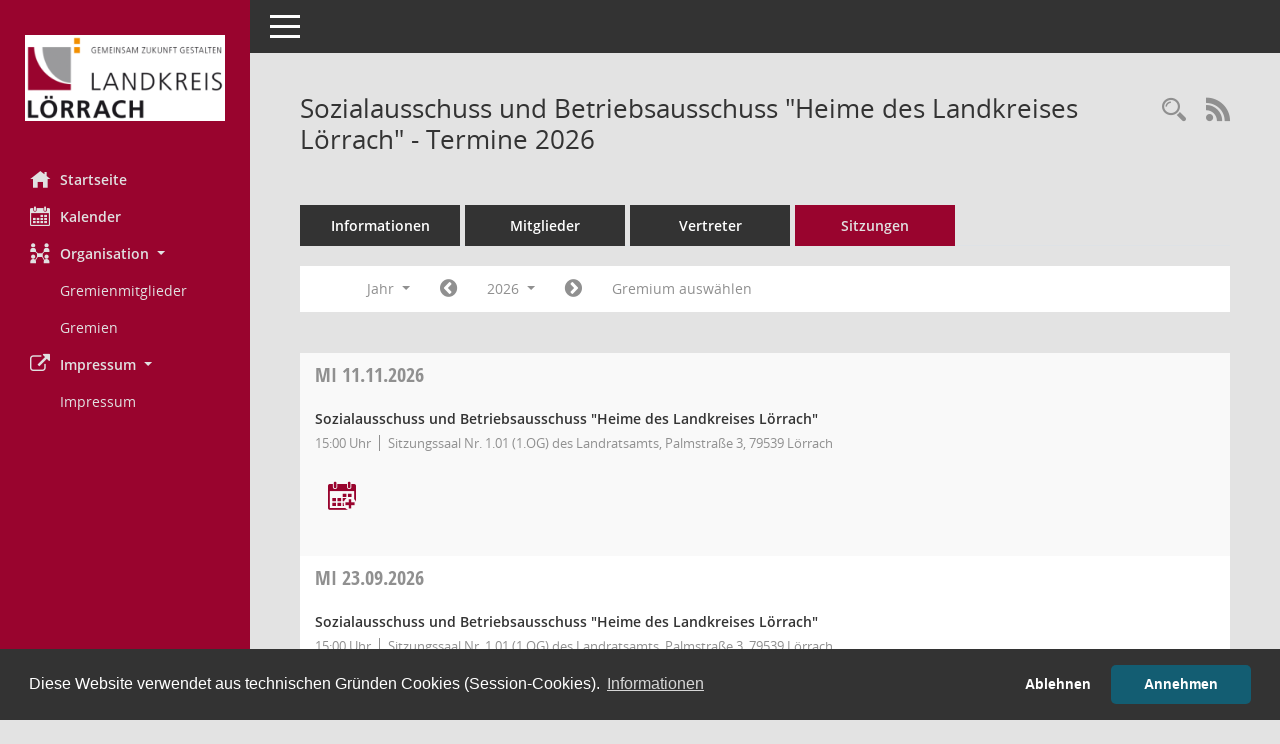

--- FILE ---
content_type: text/html; Charset=utf-8
request_url: https://session.loerrach-landkreis.de/data/buergerinfo/si0046.asp?smccont=85&__cselect=65536&__cfid=65536&__canz=12&__cmonat=1&__osidat=d&__kgsgrnr=7
body_size: 23082
content:
<!DOCTYPE html><html lang="de"  x-ms-format-detection="none"><head><meta charset="utf-8"><meta http-equiv="X-UA-Compatible" content="IE=edge"><meta name="viewport" content="width=device-width, initial-scale=1"><meta name="description" content=""><meta name="author" content="Somacos GmbH & Co. KG,https://www.somacos.de, SessionNet Version 5.5.3 KP8 bi (Layout 6)"><meta name="sessionnet" content="V:050503"/><link rel="shortcut icon" href="im/browser.ico" type="image/x-icon"/><link rel="apple-touch-icon" href="im/somacos57.png" /><link rel="help" href="yhelp1.asp" title="Hilfe" /><link rel="start" href="info.asp" title="Startseite" /><title>SessionNet |  Sozialausschuss und Betriebsausschuss &quot;Heime des Landkreises L&#246;rrach&quot; - Termine 2026</title>
<script type="text/javascript">var smcGLOBAL_FUNCTION_STATUS_LOGON = 1;var smcStatus_Logon = false;</script>
<script type="text/javascript" src="yjavascript.js"></script><script type="text/javascript" src="js/shopjavascript.js"></script><meta name="format-detection" content="telephone=no, date=no, address=no, email=no" /><link href="css/styles6.css" rel="stylesheet"><link href="css/styles5_3.css" rel="stylesheet"><link href="css/styles5fct.css" rel="stylesheet"><link href="config/layout/79539/config.css" rel="stylesheet"><link id="smcglobalprintstyles" rel="stylesheet" type="text/css" media="print" href="css/styles5print.css"><link href="css/responsive.css" rel="stylesheet"><link href="css/responsive3.css" rel="stylesheet" media="(max-width:767px)"><link rel="stylesheet" type="text/css" href="ext/cc/osano/cookieconsent.min.css" /><!--[if lt IE 9]><script src="js/smchtml5shiv.min.js"></script><script src="js/smcrespond.min.js"></script><![endif]--></head><body id="smc_body" class="smc-body">
<!-- #wrapper --><div id="wrapper" class="smclayout smc_page_si0046_layout"><div id="sidebar-wrapper" role="navigation" aria-label="Hauptmenü" class="smc-nav-config smc-pr-n"><div class="logo smc-config-logo"><a  href="info.asp" title="Hier gelangen Sie zur Startseite dieser Webanwendung." aria-label="Hier gelangen Sie zur Startseite dieser Webanwendung." class="smce-a-u" ><img src="config/layout/79539/logo.png" class="img-responsive smc-img-logo" alt="Logo" /></a></div><ul id="sidebar-nav" class="nav nav-pills nav-stacked"><li class="nav-item smc-nav-online"><a  href="info.asp" title="Hier gelangen Sie zur Startseite dieser Webanwendung." aria-label="Hier gelangen Sie zur Startseite dieser Webanwendung." class="smce-a-u nav-link smcmenu1 smc-ct1" ><i class="smc smc-home" aria-hidden="true"></i>Startseite</a></li>
<li class="nav-item smc-nav-online"><a  href="si0040.asp" title="Diese Seite enth&auml;lt eine kalendarische &Uuml;bersicht der Sitzungstermine f&uuml;r einen Monat." aria-label="Diese Seite enth&auml;lt eine kalendarische &Uuml;bersicht der Sitzungstermine f&uuml;r einen Monat." class="smce-a-u nav-link smcmenu1 smc-ct1" ><i class="smc smc-calendar" aria-hidden="true"></i>Kalender</a></li>
<li class="nav-item smc-nav-online"><a id="smc_nav_group_org" aria-expanded="false" role="button" data-toggle="collapse" aria-controls="smc_nav_group_sub_org" href="#smc_nav_group_sub_org"><span><i class="smc smc-network-connection" aria-hidden="true"></i>Organisation</span> <span class="caret"></span></a><ul id="smc_nav_group_sub_org" class="nav collapse show" role="menu" aria-labelledby="smc_nav_group_org"><li class="smc-nav-link"><a  href="kp0041.asp" title="Diese Seite listet die Personen, die im Sitzungsdienst als Mitglieder registriert sind, auf. Als Filter dienen neben den Anfangsbuchstaben der Nachnamen die Zeitr&auml;ume." aria-label="Diese Seite listet die Personen, die im Sitzungsdienst als Mitglieder registriert sind, auf. Als Filter dienen neben den Anfangsbuchstaben der Nachnamen die Zeitr&auml;ume." class="smce-a-u" >Gremienmitglieder</a></li><li class="smc-nav-link"><a  href="gr0040.asp" title="Diese Seite zeigt eine Liste der Gremien, f&uuml;r die im Sitzungsdienst Informationen verwaltet werden. Als Filter stehen die Zeitr&auml;ume zur Verf&uuml;gung." aria-label="Diese Seite zeigt eine Liste der Gremien, f&uuml;r die im Sitzungsdienst Informationen verwaltet werden. Als Filter stehen die Zeitr&auml;ume zur Verf&uuml;gung." class="smce-a-u" >Gremien</a></li></ul></li><li class="nav-item smc-nav-online"><a id="smc_nav_group_extern" aria-expanded="false" role="button" data-toggle="collapse" aria-controls="smc_nav_group_sub_extern" href="#smc_nav_group_sub_extern"><span><i class="fa fa-external-link" aria-hidden="true"></i>Impressum</span> <span class="caret"></span></a><ul id="smc_nav_group_sub_extern" class="nav collapse show" role="menu" aria-labelledby="smc_nav_group_extern"><li class="smc-nav-link smc-nav-link-extern"><a href="https://www.loerrach-landkreis.de/impressum" title="Externer Link: Impressum" aria-label="Externer Link: Impressum" class="smce-a-u" target="_blank"   data-rel="external">Impressum</a></li></ul></li>
</ul><!-- /Sidebar ende smcnav mandatos --></div>
<div id="page-content-wrapper">
<nav id="top-bar" class="navbar navbar-inverse" aria-label="Auswahlmenü"><div id="menu-toggle" class="collapsed" title="Navigation ein- bzw. ausblenden"><span class="sr-only">Toggle navigation</span><span class="icon-bar"></span><span class="icon-bar"></span><span class="icon-bar"></span></div><ul class="nav navbar-nav navbar-right">

</ul></nav>

<div class="page-title" role="navigation" aria-label="Seitentitel und Oberes Menü"><ul class="nav nav-pills smc-nav-actions float-right smc-pr-n" aria-label="Oberes Menü"><li><a  href="recherche.asp" title="Rechercheauswahl anzeigen" aria-label="Rechercheauswahl anzeigen" class="" ><i class="smc smc-magnifier" aria-hidden="true"></i><span class="sr-only">Rechercheauswahl</span></a></li><li><a href="rssfeed.asp" title="RSS-Newsfeed abrufen" class="nav-link"><i class="smc smc-rss" aria-hidden="true"></i><span class="sr-only">RSS-Feed</span></a></li></ul><h1 class="smc_h1"> Sozialausschuss und Betriebsausschuss &quot;Heime des Landkreises L&#246;rrach&quot; - Termine 2026</h1></div>

<div id="page-content" role="main" aria-label="Informationen">
<ul class="nav nav-tabs smcnoprint" id="smcregister" aria-label="Tab Navigation">
<li class="nav-item"><a  href="gr0054.asp?__kgrnr=7" title="Informationen" aria-label="Informationen" class="smce-a-u nav-link" >Informationen</a></li><li class="nav-item"><a  href="kp0040.asp?__kgrnr=7" title="Mitglieder" aria-label="Mitglieder" class="smce-a-u nav-link" >Mitglieder</a></li><li class="nav-item"><a  href="kp0042.asp?__kgrnr=7" title="Vertreter" aria-label="Vertreter" class="smce-a-u nav-link" >Vertreter</a></li><li class="nav-item active smc-ct1" aria-selected="true"><a  href="si0046.asp?smccont=85&__cselect=65536&__cfid=65536&__canz=12&__cmonat=1&__osidat=d&__kgsgrnr=7" title="Sitzungen" aria-label="Sitzungen" class="smce-a-u nav-link" >Sitzungen</a></li>
</ul>
<div id="smcfiltermenu" class="smcnoprint smc-filter-bar"><ul class="nav nav-pills">

<li class="nav-item dropdown xxx"><a aria-expanded="false" aria-haspopup="true" role="button" data-toggle="dropdown" class="nav-link dropdown-toggle" href="#">Jahr <span class="caret"></span></a><ul class="smcfiltermenu_g8 dropdown-menu dropdown-menu-right"><a class="smce-a-u dropdown-item smcfiltermenuselected" href="si0046.asp?__cselect=65536&__cfid=65536&smccont=85&__osidat=d&__kgsgrnr=7&__canz=12&__cmonat=1" title="Jahr">Jahr</a><a class="smce-a-u dropdown-item smcfiltermenu" href="si0046.asp?__cselect=131072&__cfid=131072&smccont=85&__osidat=d&__cmonat=1&__kgsgrnr=7&__canz=3" title="Quartal">Quartal</a><a class="smce-a-u dropdown-item smcfiltermenu" href="si0046.asp?__cselect=262144&__cfid=262144&smccont=85&__osidat=d&__cmonat=1&__kgsgrnr=7&__canz=1" title="Monat">Monat</a></ul></li><li class="nav-item"><a  href="si0046.asp?__cjahr=2025&__cmonat=1&__canz=12&smccont=85&__osidat=d&__kgsgrnr=7&__cselect=65536" title="Jahr: 2025 Monat: 1" aria-label="Jahr: 2025 Monat: 1" class="smce-a-u nav-link smcfiltermenuprev" ><i class="fa fa-chevron-circle-left smcfontawesome"></i></a></li><li class="nav-item dropdown smc-dropdown-short"><a x="y" id="smce09060000000001" aria-expanded="false" aria-haspopup="true" aria-label="Jahr auswählen" title="Jahr auswählen" role="button" data-toggle="dropdown" class="nav-link dropdown-toggle" href="#">2026 <span class="caret"></span></a><div class="smcfiltermenuyear dropdown-menu dropdown-menu-right" aria-labelledby="smce09060000000001"><a  href="si0046.asp?__cjahr=2028&__cmonat=1&__canz=12&smccont=85&__osidat=d&__kgsgrnr=7&__cselect=65536" title="Jahr: 2028 Monat: 1" aria-label="Jahr: 2028 Monat: 1" class="smce-a-u dropdown-item smcfiltermenuyear" >2028</a><a  href="si0046.asp?__cjahr=2027&__cmonat=1&__canz=12&smccont=85&__osidat=d&__kgsgrnr=7&__cselect=65536" title="Jahr: 2027 Monat: 1" aria-label="Jahr: 2027 Monat: 1" class="smce-a-u dropdown-item smcfiltermenuyear" >2027</a><a  href="si0046.asp?__cjahr=2026&__cmonat=1&__canz=12&smccont=85&__osidat=d&__kgsgrnr=7&__cselect=65536" title="Jahr: 2026 Monat: 1" aria-label="Jahr: 2026 Monat: 1" class="smce-a-u dropdown-item smcfiltermenuyear smcfiltermenuselected" >2026</a><a  href="si0046.asp?__cjahr=2025&__cmonat=1&__canz=12&smccont=85&__osidat=d&__kgsgrnr=7&__cselect=65536" title="Jahr: 2025 Monat: 1" aria-label="Jahr: 2025 Monat: 1" class="smce-a-u dropdown-item smcfiltermenuyear" >2025</a><a  href="si0046.asp?__cjahr=2024&__cmonat=1&__canz=12&smccont=85&__osidat=d&__kgsgrnr=7&__cselect=65536" title="Jahr: 2024 Monat: 1" aria-label="Jahr: 2024 Monat: 1" class="smce-a-u dropdown-item smcfiltermenuyear" >2024</a><a  href="si0046.asp?__cjahr=2023&__cmonat=1&__canz=12&smccont=85&__osidat=d&__kgsgrnr=7&__cselect=65536" title="Jahr: 2023 Monat: 1" aria-label="Jahr: 2023 Monat: 1" class="smce-a-u dropdown-item smcfiltermenuyear" >2023</a><a  href="si0046.asp?__cjahr=2022&__cmonat=1&__canz=12&smccont=85&__osidat=d&__kgsgrnr=7&__cselect=65536" title="Jahr: 2022 Monat: 1" aria-label="Jahr: 2022 Monat: 1" class="smce-a-u dropdown-item smcfiltermenuyear" >2022</a><a  href="si0046.asp?__cjahr=2021&__cmonat=1&__canz=12&smccont=85&__osidat=d&__kgsgrnr=7&__cselect=65536" title="Jahr: 2021 Monat: 1" aria-label="Jahr: 2021 Monat: 1" class="smce-a-u dropdown-item smcfiltermenuyear" >2021</a><a  href="si0046.asp?__cjahr=2020&__cmonat=1&__canz=12&smccont=85&__osidat=d&__kgsgrnr=7&__cselect=65536" title="Jahr: 2020 Monat: 1" aria-label="Jahr: 2020 Monat: 1" class="smce-a-u dropdown-item smcfiltermenuyear" >2020</a><a  href="si0046.asp?__cjahr=2019&__cmonat=1&__canz=12&smccont=85&__osidat=d&__kgsgrnr=7&__cselect=65536" title="Jahr: 2019 Monat: 1" aria-label="Jahr: 2019 Monat: 1" class="smce-a-u dropdown-item smcfiltermenuyear" >2019</a><a  href="si0046.asp?__cjahr=2018&__cmonat=1&__canz=12&smccont=85&__osidat=d&__kgsgrnr=7&__cselect=65536" title="Jahr: 2018 Monat: 1" aria-label="Jahr: 2018 Monat: 1" class="smce-a-u dropdown-item smcfiltermenuyear" >2018</a><a  href="si0046.asp?__cjahr=2017&__cmonat=1&__canz=12&smccont=85&__osidat=d&__kgsgrnr=7&__cselect=65536" title="Jahr: 2017 Monat: 1" aria-label="Jahr: 2017 Monat: 1" class="smce-a-u dropdown-item smcfiltermenuyear" >2017</a><a  href="si0046.asp?__cjahr=2016&__cmonat=1&__canz=12&smccont=85&__osidat=d&__kgsgrnr=7&__cselect=65536" title="Jahr: 2016 Monat: 1" aria-label="Jahr: 2016 Monat: 1" class="smce-a-u dropdown-item smcfiltermenuyear" >2016</a><a  href="si0046.asp?__cjahr=2015&__cmonat=1&__canz=12&smccont=85&__osidat=d&__kgsgrnr=7&__cselect=65536" title="Jahr: 2015 Monat: 1" aria-label="Jahr: 2015 Monat: 1" class="smce-a-u dropdown-item smcfiltermenuyear" >2015</a><a  href="si0046.asp?__cjahr=2014&__cmonat=1&__canz=12&smccont=85&__osidat=d&__kgsgrnr=7&__cselect=65536" title="Jahr: 2014 Monat: 1" aria-label="Jahr: 2014 Monat: 1" class="smce-a-u dropdown-item smcfiltermenuyear" >2014</a><a  href="si0046.asp?__cjahr=2013&__cmonat=1&__canz=12&smccont=85&__osidat=d&__kgsgrnr=7&__cselect=65536" title="Jahr: 2013 Monat: 1" aria-label="Jahr: 2013 Monat: 1" class="smce-a-u dropdown-item smcfiltermenuyear" >2013</a></div></li><li class="nav-item"><a  href="si0046.asp?__cjahr=2027&__cmonat=1&__canz=12&smccont=85&__osidat=d&__kgsgrnr=7&__cselect=65536" title="Jahr: 2027 Monat: 1" aria-label="Jahr: 2027 Monat: 1" class="smce-a-u nav-link smcfiltermenunext debug_l6_11" ><i class="fa fa-chevron-circle-right smcfontawesome"></i></a></li><li class="nav-item"><a  href="gr0040.asp?smccols=99" title="Gremium auswählen" aria-label="Gremium auswählen" class="smce-a-u nav-link" >Gremium auswählen</a></li><li class="nav-item clearfix visible-xs-block"></li>
</ul>
</div>
<br />
<!-- table-responsive --><table id="smc_page_si0046_contenttable1" class="table table-striped smc-table smc-table-striped smc-table-responsive smctablesitzungen">
<thead class="smc-t-r-l"><tr><th class="sidat_tag">Tag&nbsp;<span class="smc-pr-n"><a  href="si0046.asp?__osidat=a&smccont=85&__cselect=65536&__canz=12&__cmonat=1&__kgsgrnr=7" title="Sortieren: nach Tag aufsteigend" aria-label="Sortieren: nach Tag aufsteigend" class="smce-a-u" ><i class="fa fa-sort-asc" aria-hidden="true"></i></a></span></th><th class="silink">Sitzung</th><th class="sitermin"></th><th class="sidocs">Dokumente</th>
</tr><!-- /tr-responsive --></thead>
<tbody>
<tr class="smc-t-r-l"><td data-label="&nbsp;" class="smc-t-cl991 sidat_tag"><a title="Mittwoch" class="weekday smc-1x "><span class="smc-weekday-short smc-text-inline-991">Mi&nbsp;</span>11.11.2026</a></td><td data-label="Sitzung" class="smc-t-cl991 silink"><div class="smc-el-h ">Sozialausschuss und Betriebsausschuss &quot;Heime des Landkreises L&#246;rrach&quot;<!--SMCINFO:si.bi.0.0.1.1.1.1.1 --></div><ul class="list-inline smc-detail-list"><li class="list-inline-item">15:00&nbsp;Uhr</li><li class="list-inline-item">Sitzungssaal Nr. 1.01 (1.OG) des Landratsamts, Palmstra&#223;e 3, 79539 L&#246;rrach</li></ul></td><td data-label="Termin" class="smc-t-cl991 sitermin"><a  href="yvcs.asp?key=4740&dstart=20261111T150000&dend=20261111T150100&uid=si4740&smcid=568441695412467802&location=Sitzungssaal Nr. 1.01 (1.OG) des Landratsamts, Palmstraße 3, 79539 Lörrach&text=Sozialausschuss und Betriebsausschuss &quot;Heime des Landkreises Lörrach&quot;" title="Termin übernehmen: 11.11.2026 Sozialausschuss und Betriebsausschuss &quot;Heime des Landkreises L&#246;rrach&quot;" aria-label="Termin übernehmen: 11.11.2026 Sozialausschuss und Betriebsausschuss &quot;Heime des Landkreises L&#246;rrach&quot;" class="smce-a-u btn btn-neutral smc-config-color-a" ><i class="smc smc-calendar-add smc-2x" aria-hidden="true"></i></a></td><td class="smc-t-cl991 sidocs"></td>
</tr>
<tr class="smc-t-r-l"><td data-label="&nbsp;" class="smc-t-cl991 sidat_tag"><a title="Mittwoch" class="weekday smc-1x "><span class="smc-weekday-short smc-text-inline-991">Mi&nbsp;</span>23.09.2026</a></td><td data-label="Sitzung" class="smc-t-cl991 silink"><div class="smc-el-h ">Sozialausschuss und Betriebsausschuss &quot;Heime des Landkreises L&#246;rrach&quot;<!--SMCINFO:si.bi.0.0.1.1.1.1.1 --></div><ul class="list-inline smc-detail-list"><li class="list-inline-item">15:00&nbsp;Uhr</li><li class="list-inline-item">Sitzungssaal Nr. 1.01 (1.OG) des Landratsamts, Palmstra&#223;e 3, 79539 L&#246;rrach</li></ul></td><td data-label="Termin" class="smc-t-cl991 sitermin"><a  href="yvcs.asp?key=4739&dstart=20260923T150000&dend=20260923T150100&uid=si4739&smcid=568441695412467802&location=Sitzungssaal Nr. 1.01 (1.OG) des Landratsamts, Palmstraße 3, 79539 Lörrach&text=Sozialausschuss und Betriebsausschuss &quot;Heime des Landkreises Lörrach&quot;" title="Termin übernehmen: 23.09.2026 Sozialausschuss und Betriebsausschuss &quot;Heime des Landkreises L&#246;rrach&quot;" aria-label="Termin übernehmen: 23.09.2026 Sozialausschuss und Betriebsausschuss &quot;Heime des Landkreises L&#246;rrach&quot;" class="smce-a-u btn btn-neutral smc-config-color-a" ><i class="smc smc-calendar-add smc-2x" aria-hidden="true"></i></a></td><td class="smc-t-cl991 sidocs"></td>
</tr>
<tr class="smc-t-r-l"><td data-label="&nbsp;" class="smc-t-cl991 sidat_tag"><a title="Mittwoch" class="weekday smc-1x "><span class="smc-weekday-short smc-text-inline-991">Mi&nbsp;</span>01.07.2026</a></td><td data-label="Sitzung" class="smc-t-cl991 silink"><div class="smc-el-h ">Sozialausschuss und Betriebsausschuss &quot;Heime des Landkreises L&#246;rrach&quot;<!--SMCINFO:si.bi.0.0.1.1.1.1.1 --></div><ul class="list-inline smc-detail-list"><li class="list-inline-item">15:00&nbsp;Uhr</li><li class="list-inline-item">Sitzungssaal Nr. 1.01 (1.OG) des Landratsamts, Palmstra&#223;e 3, 79539 L&#246;rrach</li></ul></td><td data-label="Termin" class="smc-t-cl991 sitermin"><a  href="yvcs.asp?key=4738&dstart=20260701T150000&dend=20260701T150100&uid=si4738&smcid=568441695412467802&location=Sitzungssaal Nr. 1.01 (1.OG) des Landratsamts, Palmstraße 3, 79539 Lörrach&text=Sozialausschuss und Betriebsausschuss &quot;Heime des Landkreises Lörrach&quot;" title="Termin übernehmen: 01.07.2026 Sozialausschuss und Betriebsausschuss &quot;Heime des Landkreises L&#246;rrach&quot;" aria-label="Termin übernehmen: 01.07.2026 Sozialausschuss und Betriebsausschuss &quot;Heime des Landkreises L&#246;rrach&quot;" class="smce-a-u btn btn-neutral smc-config-color-a" ><i class="smc smc-calendar-add smc-2x" aria-hidden="true"></i></a></td><td class="smc-t-cl991 sidocs"></td>
</tr>
<tr class="smc-t-r-l"><td data-label="&nbsp;" class="smc-t-cl991 sidat_tag"><a title="Mittwoch" class="weekday smc-1x "><span class="smc-weekday-short smc-text-inline-991">Mi&nbsp;</span>22.04.2026</a></td><td data-label="Sitzung" class="smc-t-cl991 silink"><div class="smc-el-h ">Sozialausschuss und Betriebsausschuss &quot;Heime des Landkreises L&#246;rrach&quot;<!--SMCINFO:si.bi.0.0.1.1.1.1.1 --></div><ul class="list-inline smc-detail-list"><li class="list-inline-item">15:00&nbsp;Uhr</li><li class="list-inline-item">Sitzungssaal Nr. 1.01 (1.OG) des Landratsamts, Palmstra&#223;e 3, 79539 L&#246;rrach</li></ul></td><td data-label="Termin" class="smc-t-cl991 sitermin"><a  href="yvcs.asp?key=4737&dstart=20260422T150000&dend=20260422T150100&uid=si4737&smcid=568441695412467802&location=Sitzungssaal Nr. 1.01 (1.OG) des Landratsamts, Palmstraße 3, 79539 Lörrach&text=Sozialausschuss und Betriebsausschuss &quot;Heime des Landkreises Lörrach&quot;" title="Termin übernehmen: 22.04.2026 Sozialausschuss und Betriebsausschuss &quot;Heime des Landkreises L&#246;rrach&quot;" aria-label="Termin übernehmen: 22.04.2026 Sozialausschuss und Betriebsausschuss &quot;Heime des Landkreises L&#246;rrach&quot;" class="smce-a-u btn btn-neutral smc-config-color-a" ><i class="smc smc-calendar-add smc-2x" aria-hidden="true"></i></a></td><td class="smc-t-cl991 sidocs"></td>
</tr>
<tr class="smc-t-r-l"><td data-label="&nbsp;" class="smc-t-cl991 sidat_tag"><a title="Mittwoch" class="weekday smc-1x "><span class="smc-weekday-short smc-text-inline-991">Mi&nbsp;</span>11.02.2026</a></td><td data-label="Sitzung" class="smc-t-cl991 silink"><div class="smc-el-h ">Sozialausschuss und Betriebsausschuss &quot;Heime des Landkreises L&#246;rrach&quot;<!--SMCINFO:si.bi.0.0.1.1.1.1.1 --></div><ul class="list-inline smc-detail-list"><li class="list-inline-item">15:00&nbsp;Uhr</li><li class="list-inline-item">Sitzungssaal Nr. 1.01 (1.OG) des Landratsamts, Palmstra&#223;e 3, 79539 L&#246;rrach</li></ul></td><td data-label="Termin" class="smc-t-cl991 sitermin"><a  href="yvcs.asp?key=4736&dstart=20260211T150000&dend=20260211T150100&uid=si4736&smcid=568441695412467802&location=Sitzungssaal Nr. 1.01 (1.OG) des Landratsamts, Palmstraße 3, 79539 Lörrach&text=Sozialausschuss und Betriebsausschuss &quot;Heime des Landkreises Lörrach&quot;" title="Termin übernehmen: 11.02.2026 Sozialausschuss und Betriebsausschuss &quot;Heime des Landkreises L&#246;rrach&quot;" aria-label="Termin übernehmen: 11.02.2026 Sozialausschuss und Betriebsausschuss &quot;Heime des Landkreises L&#246;rrach&quot;" class="smce-a-u btn btn-neutral smc-config-color-a" ><i class="smc smc-calendar-add smc-2x" aria-hidden="true"></i></a></td><td class="smc-t-cl991 sidocs"></td>
</tr>
</tbody>
</table><!-- /table-responsive -->

</div><!-- /page-content-1 -->
</div><!-- /page-content-wrapper -->
<footer aria-label="Fusszeile mit Seiteninformationen"><div class="d-flex justify-content-between"><div id="smcmenubottom" title="Diese Men&uuml;leiste enth&auml;lt Funktionen f&uuml;r die Steuerung der aktuellen Seite."><ul class="list-inline"><li class="list-inline-item"><i class="fa fa-database" aria-hidden="true"></i>&nbsp;5&nbsp;S&auml;tze</li></ul></div><div id="smcsomacosinfo" class="text-right"><span lang="en">Software: </span><a href="https://somacos.de/loesungen/sitzungsmanagement/session/" class="smc-link-normal" target="_blank" title="Zum Hersteller dieser Sitzungsdienst-Software: Somacos GmbH &amp; Co. KG - in einem neuen Browserfenster">Sitzungsdienst <span lang="en">Session</span><span class="sr-only">(Wird in neuem Fenster geöffnet)</span></a></div></div></footer>
</div><!-- /wrapper -->
<script type="text/javascript" src="js/smcjquery_min.js?v=3.5.1"></script>
<script type="text/javascript" src="js/smcpopper_min.js"></script>
<script type="text/javascript" src="js/smcbootstrap.bundle.min.js"></script>
<script type="text/javascript" src="js/smcmvc1.js"></script>
<!-- Menu Toggle Script -->
<script>
//Menu Toggle Script Variante "Nav bei < 991 dynamisch" (2):
$("#menu-toggle").click(function (e) {
    e.preventDefault();
    //alert('toggled');
    $("#wrapper").toggleClass("toggled");
});

    document.addEventListener('DOMContentLoaded', function () {
        $(window).on('resize', updateToggle);
        updateToggle();
    });

    function updateToggle() {
        if ($(window).width() < 991) {
            $('#wrapper').addClass('toggled');
        }
    }
    function runToggle() {
        //Einklappen erzwingen:
        //alert('runtoggle 2');
        $('#wrapper').addClass('toggled');
    }
</script>

<script type="text/javascript">
function smcGlobalGKI2(){return '568441695';}function smcGlobalSMCLAYOUT(){return 'wrapper';}function smcGlobal_AJAX_KEINRECHT(){return 'ajax.0';}function smcGlobalDebug(){return false;}function smcGlobal_HB(){return 'https://session.loerrach-landkreis.de/data/buergerinfo';}
</script>
<script src="ext/cc/osano/cookieconsent.min.js" data-cfasync="false"></script><script>window.cookieconsent.initialise({'cookie':{'name':'smc_ccst_bi','secure':true,'expiryDays':365},'palette':{'popup':{'background':'#333','text':'#ffffff'},'button':{'background':'#135D72','text':'#ffffff'}},'theme':'classic','type':'opt-in','content':{'dismiss':'Akzeptieren','allow':'Annehmen','deny':'Ablehnen','policy':'Cookie-Verwendung steuern','link':'Informationen','href':'infol.asp?smcinfo=9020','message':'Diese Website verwendet aus technischen Gründen Cookies (Session-Cookies).'}});</script></body></html>